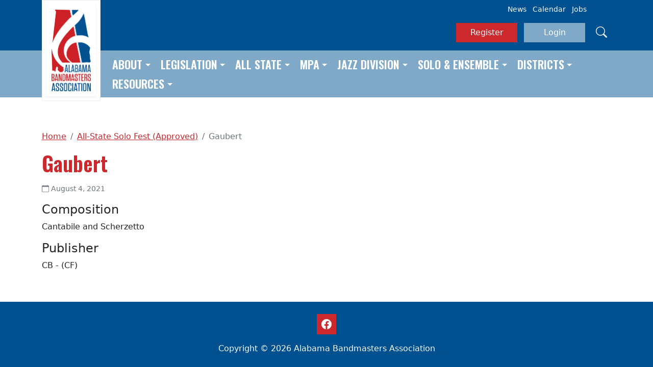

--- FILE ---
content_type: text/html; charset=UTF-8
request_url: https://alaband.org/all-state-solo-fest/gaubert/
body_size: 8099
content:

<!DOCTYPE html>
<html lang="en-US" class="h-100">
<head>
	<meta charset="UTF-8">
	<meta name="viewport" content="width=device-width, initial-scale=1">
	<meta http-equiv="X-UA-Compatible" content="IE=edge, chrome=1">
	<title>Gaubert &#8211; Alabama Bandmasters Association</title>
<meta name='robots' content='max-image-preview:large' />
<link rel='dns-prefetch' href='//cdn.jsdelivr.net' />
<link rel='dns-prefetch' href='//fonts.googleapis.com' />
<link rel="alternate" title="oEmbed (JSON)" type="application/json+oembed" href="https://alaband.org/wp-json/oembed/1.0/embed?url=https%3A%2F%2Falaband.org%2Fall-state-solo-fest%2Fgaubert%2F" />
<link rel="alternate" title="oEmbed (XML)" type="text/xml+oembed" href="https://alaband.org/wp-json/oembed/1.0/embed?url=https%3A%2F%2Falaband.org%2Fall-state-solo-fest%2Fgaubert%2F&#038;format=xml" />
<style id='wp-img-auto-sizes-contain-inline-css' type='text/css'>
img:is([sizes=auto i],[sizes^="auto," i]){contain-intrinsic-size:3000px 1500px}
/*# sourceURL=wp-img-auto-sizes-contain-inline-css */
</style>
<style id='wp-emoji-styles-inline-css' type='text/css'>

	img.wp-smiley, img.emoji {
		display: inline !important;
		border: none !important;
		box-shadow: none !important;
		height: 1em !important;
		width: 1em !important;
		margin: 0 0.07em !important;
		vertical-align: -0.1em !important;
		background: none !important;
		padding: 0 !important;
	}
/*# sourceURL=wp-emoji-styles-inline-css */
</style>
<link rel='stylesheet' id='wp-block-library-css' href='https://alaband.org/wp-includes/css/dist/block-library/style.min.css' type='text/css' media='all' />
<style id='global-styles-inline-css' type='text/css'>
:root{--wp--preset--aspect-ratio--square: 1;--wp--preset--aspect-ratio--4-3: 4/3;--wp--preset--aspect-ratio--3-4: 3/4;--wp--preset--aspect-ratio--3-2: 3/2;--wp--preset--aspect-ratio--2-3: 2/3;--wp--preset--aspect-ratio--16-9: 16/9;--wp--preset--aspect-ratio--9-16: 9/16;--wp--preset--color--black: #000000;--wp--preset--color--cyan-bluish-gray: #abb8c3;--wp--preset--color--white: #ffffff;--wp--preset--color--pale-pink: #f78da7;--wp--preset--color--vivid-red: #cf2e2e;--wp--preset--color--luminous-vivid-orange: #ff6900;--wp--preset--color--luminous-vivid-amber: #fcb900;--wp--preset--color--light-green-cyan: #7bdcb5;--wp--preset--color--vivid-green-cyan: #00d084;--wp--preset--color--pale-cyan-blue: #8ed1fc;--wp--preset--color--vivid-cyan-blue: #0693e3;--wp--preset--color--vivid-purple: #9b51e0;--wp--preset--gradient--vivid-cyan-blue-to-vivid-purple: linear-gradient(135deg,rgb(6,147,227) 0%,rgb(155,81,224) 100%);--wp--preset--gradient--light-green-cyan-to-vivid-green-cyan: linear-gradient(135deg,rgb(122,220,180) 0%,rgb(0,208,130) 100%);--wp--preset--gradient--luminous-vivid-amber-to-luminous-vivid-orange: linear-gradient(135deg,rgb(252,185,0) 0%,rgb(255,105,0) 100%);--wp--preset--gradient--luminous-vivid-orange-to-vivid-red: linear-gradient(135deg,rgb(255,105,0) 0%,rgb(207,46,46) 100%);--wp--preset--gradient--very-light-gray-to-cyan-bluish-gray: linear-gradient(135deg,rgb(238,238,238) 0%,rgb(169,184,195) 100%);--wp--preset--gradient--cool-to-warm-spectrum: linear-gradient(135deg,rgb(74,234,220) 0%,rgb(151,120,209) 20%,rgb(207,42,186) 40%,rgb(238,44,130) 60%,rgb(251,105,98) 80%,rgb(254,248,76) 100%);--wp--preset--gradient--blush-light-purple: linear-gradient(135deg,rgb(255,206,236) 0%,rgb(152,150,240) 100%);--wp--preset--gradient--blush-bordeaux: linear-gradient(135deg,rgb(254,205,165) 0%,rgb(254,45,45) 50%,rgb(107,0,62) 100%);--wp--preset--gradient--luminous-dusk: linear-gradient(135deg,rgb(255,203,112) 0%,rgb(199,81,192) 50%,rgb(65,88,208) 100%);--wp--preset--gradient--pale-ocean: linear-gradient(135deg,rgb(255,245,203) 0%,rgb(182,227,212) 50%,rgb(51,167,181) 100%);--wp--preset--gradient--electric-grass: linear-gradient(135deg,rgb(202,248,128) 0%,rgb(113,206,126) 100%);--wp--preset--gradient--midnight: linear-gradient(135deg,rgb(2,3,129) 0%,rgb(40,116,252) 100%);--wp--preset--font-size--small: 13px;--wp--preset--font-size--medium: 20px;--wp--preset--font-size--large: 36px;--wp--preset--font-size--x-large: 42px;--wp--preset--spacing--20: 0.44rem;--wp--preset--spacing--30: 0.67rem;--wp--preset--spacing--40: 1rem;--wp--preset--spacing--50: 1.5rem;--wp--preset--spacing--60: 2.25rem;--wp--preset--spacing--70: 3.38rem;--wp--preset--spacing--80: 5.06rem;--wp--preset--shadow--natural: 6px 6px 9px rgba(0, 0, 0, 0.2);--wp--preset--shadow--deep: 12px 12px 50px rgba(0, 0, 0, 0.4);--wp--preset--shadow--sharp: 6px 6px 0px rgba(0, 0, 0, 0.2);--wp--preset--shadow--outlined: 6px 6px 0px -3px rgb(255, 255, 255), 6px 6px rgb(0, 0, 0);--wp--preset--shadow--crisp: 6px 6px 0px rgb(0, 0, 0);}:where(.is-layout-flex){gap: 0.5em;}:where(.is-layout-grid){gap: 0.5em;}body .is-layout-flex{display: flex;}.is-layout-flex{flex-wrap: wrap;align-items: center;}.is-layout-flex > :is(*, div){margin: 0;}body .is-layout-grid{display: grid;}.is-layout-grid > :is(*, div){margin: 0;}:where(.wp-block-columns.is-layout-flex){gap: 2em;}:where(.wp-block-columns.is-layout-grid){gap: 2em;}:where(.wp-block-post-template.is-layout-flex){gap: 1.25em;}:where(.wp-block-post-template.is-layout-grid){gap: 1.25em;}.has-black-color{color: var(--wp--preset--color--black) !important;}.has-cyan-bluish-gray-color{color: var(--wp--preset--color--cyan-bluish-gray) !important;}.has-white-color{color: var(--wp--preset--color--white) !important;}.has-pale-pink-color{color: var(--wp--preset--color--pale-pink) !important;}.has-vivid-red-color{color: var(--wp--preset--color--vivid-red) !important;}.has-luminous-vivid-orange-color{color: var(--wp--preset--color--luminous-vivid-orange) !important;}.has-luminous-vivid-amber-color{color: var(--wp--preset--color--luminous-vivid-amber) !important;}.has-light-green-cyan-color{color: var(--wp--preset--color--light-green-cyan) !important;}.has-vivid-green-cyan-color{color: var(--wp--preset--color--vivid-green-cyan) !important;}.has-pale-cyan-blue-color{color: var(--wp--preset--color--pale-cyan-blue) !important;}.has-vivid-cyan-blue-color{color: var(--wp--preset--color--vivid-cyan-blue) !important;}.has-vivid-purple-color{color: var(--wp--preset--color--vivid-purple) !important;}.has-black-background-color{background-color: var(--wp--preset--color--black) !important;}.has-cyan-bluish-gray-background-color{background-color: var(--wp--preset--color--cyan-bluish-gray) !important;}.has-white-background-color{background-color: var(--wp--preset--color--white) !important;}.has-pale-pink-background-color{background-color: var(--wp--preset--color--pale-pink) !important;}.has-vivid-red-background-color{background-color: var(--wp--preset--color--vivid-red) !important;}.has-luminous-vivid-orange-background-color{background-color: var(--wp--preset--color--luminous-vivid-orange) !important;}.has-luminous-vivid-amber-background-color{background-color: var(--wp--preset--color--luminous-vivid-amber) !important;}.has-light-green-cyan-background-color{background-color: var(--wp--preset--color--light-green-cyan) !important;}.has-vivid-green-cyan-background-color{background-color: var(--wp--preset--color--vivid-green-cyan) !important;}.has-pale-cyan-blue-background-color{background-color: var(--wp--preset--color--pale-cyan-blue) !important;}.has-vivid-cyan-blue-background-color{background-color: var(--wp--preset--color--vivid-cyan-blue) !important;}.has-vivid-purple-background-color{background-color: var(--wp--preset--color--vivid-purple) !important;}.has-black-border-color{border-color: var(--wp--preset--color--black) !important;}.has-cyan-bluish-gray-border-color{border-color: var(--wp--preset--color--cyan-bluish-gray) !important;}.has-white-border-color{border-color: var(--wp--preset--color--white) !important;}.has-pale-pink-border-color{border-color: var(--wp--preset--color--pale-pink) !important;}.has-vivid-red-border-color{border-color: var(--wp--preset--color--vivid-red) !important;}.has-luminous-vivid-orange-border-color{border-color: var(--wp--preset--color--luminous-vivid-orange) !important;}.has-luminous-vivid-amber-border-color{border-color: var(--wp--preset--color--luminous-vivid-amber) !important;}.has-light-green-cyan-border-color{border-color: var(--wp--preset--color--light-green-cyan) !important;}.has-vivid-green-cyan-border-color{border-color: var(--wp--preset--color--vivid-green-cyan) !important;}.has-pale-cyan-blue-border-color{border-color: var(--wp--preset--color--pale-cyan-blue) !important;}.has-vivid-cyan-blue-border-color{border-color: var(--wp--preset--color--vivid-cyan-blue) !important;}.has-vivid-purple-border-color{border-color: var(--wp--preset--color--vivid-purple) !important;}.has-vivid-cyan-blue-to-vivid-purple-gradient-background{background: var(--wp--preset--gradient--vivid-cyan-blue-to-vivid-purple) !important;}.has-light-green-cyan-to-vivid-green-cyan-gradient-background{background: var(--wp--preset--gradient--light-green-cyan-to-vivid-green-cyan) !important;}.has-luminous-vivid-amber-to-luminous-vivid-orange-gradient-background{background: var(--wp--preset--gradient--luminous-vivid-amber-to-luminous-vivid-orange) !important;}.has-luminous-vivid-orange-to-vivid-red-gradient-background{background: var(--wp--preset--gradient--luminous-vivid-orange-to-vivid-red) !important;}.has-very-light-gray-to-cyan-bluish-gray-gradient-background{background: var(--wp--preset--gradient--very-light-gray-to-cyan-bluish-gray) !important;}.has-cool-to-warm-spectrum-gradient-background{background: var(--wp--preset--gradient--cool-to-warm-spectrum) !important;}.has-blush-light-purple-gradient-background{background: var(--wp--preset--gradient--blush-light-purple) !important;}.has-blush-bordeaux-gradient-background{background: var(--wp--preset--gradient--blush-bordeaux) !important;}.has-luminous-dusk-gradient-background{background: var(--wp--preset--gradient--luminous-dusk) !important;}.has-pale-ocean-gradient-background{background: var(--wp--preset--gradient--pale-ocean) !important;}.has-electric-grass-gradient-background{background: var(--wp--preset--gradient--electric-grass) !important;}.has-midnight-gradient-background{background: var(--wp--preset--gradient--midnight) !important;}.has-small-font-size{font-size: var(--wp--preset--font-size--small) !important;}.has-medium-font-size{font-size: var(--wp--preset--font-size--medium) !important;}.has-large-font-size{font-size: var(--wp--preset--font-size--large) !important;}.has-x-large-font-size{font-size: var(--wp--preset--font-size--x-large) !important;}
/*# sourceURL=global-styles-inline-css */
</style>

<style id='classic-theme-styles-inline-css' type='text/css'>
/*! This file is auto-generated */
.wp-block-button__link{color:#fff;background-color:#32373c;border-radius:9999px;box-shadow:none;text-decoration:none;padding:calc(.667em + 2px) calc(1.333em + 2px);font-size:1.125em}.wp-block-file__button{background:#32373c;color:#fff;text-decoration:none}
/*# sourceURL=/wp-includes/css/classic-themes.min.css */
</style>
<link rel='stylesheet' id='aba-fonts-css' href='//fonts.googleapis.com/css2?family=Oswald%3Awght%40600&#038;ver=6.9' type='text/css' media='all' />
<link rel='stylesheet' id='bootstrap-css' href='//cdn.jsdelivr.net/npm/bootstrap@5.2.1/dist/css/bootstrap.min.css' type='text/css' media='all' />
<link rel='stylesheet' id='savvy-css' href='https://alaband.org/wp-content/themes/savvy/style.css' type='text/css' media='all' />
<link rel='stylesheet' id='aba-css' href='https://alaband.org/wp-content/themes/aba/style.css' type='text/css' media='all' />
<link rel='stylesheet' id='dflip-style-css' href='https://alaband.org/wp-content/plugins/3d-flipbook-dflip-lite/assets/css/dflip.min.css' type='text/css' media='all' />
<script type="text/javascript" src="//cdn.jsdelivr.net/npm/jquery@3.6.1/dist/jquery.min.js" id="jquery-js"></script>
<script type="text/javascript" src="//cdn.jsdelivr.net/combine/npm/jquery@3.6.0,npm/jquery-migrate@3.3.2" id="jmigrate-js"></script>
<script type="text/javascript" src="//cdn.jsdelivr.net/npm/bootstrap@5.2.1/dist/js/bootstrap.bundle.min.js" id="bootstrap-js"></script>
<link rel="https://api.w.org/" href="https://alaband.org/wp-json/" /><link rel="EditURI" type="application/rsd+xml" title="RSD" href="https://alaband.org/xmlrpc.php?rsd" />
<meta name="generator" content="WordPress 6.9" />
<link rel="canonical" href="https://alaband.org/all-state-solo-fest/gaubert/" />
<link rel='shortlink' href='https://alaband.org/?p=1655' />
<meta name="tec-api-version" content="v1"><meta name="tec-api-origin" content="https://alaband.org"><link rel="alternate" href="https://alaband.org/wp-json/tribe/events/v1/" /></head>

<body class="wp-singular all-state-solo-fest-template-default single single-all-state-solo-fest postid-1655 wp-theme-savvy wp-child-theme-aba d-flex flex-column h-100 tribe-no-js">

<a class="visually-hidden-focusable" href="#content">Skip to main content</a>

<header class="site-header">
	<div class="container">
		<a class="site-logo" href="https://alaband.org/">
			<img class="img-fluid shadow-sm" src="https://alaband.org/wp-content/themes/aba/assets/img/site-logo.png" alt="Alabama Bandmasters Association">
		</a>
		<div class="text-end">
			<ul class="list-inline d-none d-md-block small"><li id="menu-item-207" class="list-inline-item"><a href="/news-updates/">News</a></li>
<li id="menu-item-204" class="list-inline-item"><a href="/events">Calendar</a></li>
<li id="menu-item-50" class="list-inline-item"><a href="/jobs">Jobs</a></li>
</ul>			<div class="site-utilities py-3">
									<a href="https://alaband.org/register" class="btn btn-primary">Register</a>
					<a href="https://alaband.org/login" class="btn btn-secondary mx-2">Login</a>
				
				<a href="#" class="link-search link-light" data-bs-toggle="modal" data-bs-target="#search" aria-label="Search">
					<i class="bi bi-search" aria-hidden="true"></i>
				</a>
			</div>
		</div>
	</div>
	<nav class="site-nav" role="navigation">
		<div class="navbar navbar-expand-md navbar-dark">
			<div class="container">
				<button type="button" class="navbar-toggler border-0 ms-auto" data-bs-toggle="collapse" data-bs-target="#primary-menu" aria-controls="primary-menu" aria-expanded="false" aria-label="Toggle navigation">
					<i class="bi bi-list"></i>
				</button>
				<div class="collapse navbar-collapse" id="primary-menu">
					<ul class="navbar-nav"><li id="menu-item-14368" class="dropdown nav-item"><a title="About" href="#" data-bs-toggle="dropdown" aria-haspopup="true" aria-expanded="false" class="dropdown-toggle nav-link" id="menu-item-dropdown-14368">About</a>
<ul class="dropdown-menu" aria-labelledby="menu-item-dropdown-14368" role="menu">
	<li id="menu-item-16056" class="nav-item"><a title="President’s Newsletter" href="https://alaband.org/presidents-newsletter/" class="dropdown-item">President’s Newsletter</a></li>
	<li id="menu-item-14479" class="nav-item"><a title="About Us" href="https://alaband.org/about-us/" class="dropdown-item">About Us</a></li>
	<li id="menu-item-14445" class="nav-item"><a title="Board Officers" href="https://alaband.org/about-us/board-officers-and-board-of-directors/" class="dropdown-item">Board Officers</a></li>
	<li id="menu-item-11286" class="nav-item"><a title="Bylaws/Board Policy" href="https://alaband.org/about-us/bylaws-board-policy/" class="dropdown-item">Bylaws/Board Policy</a></li>
	<li id="menu-item-16569" class="nav-item"><a title="Phi Beta Mu Lamar Triplett Scholarship" href="https://alaband.org/phi-beta-mu-lamar-triplett-scholarship/" class="dropdown-item">Phi Beta Mu Lamar Triplett Scholarship</a></li>
	<li id="menu-item-20222" class="nav-item"><a title="Phi Beta Mu Rho Chapter Guidebook" href="https://alaband.org/phi-beta-mu-rho-chapter-guidebook/" class="dropdown-item">Phi Beta Mu Rho Chapter Guidebook</a></li>
</ul>
</li>
<li id="menu-item-20471" class="dropdown nav-item"><a title="Legislation" href="#" data-bs-toggle="dropdown" aria-haspopup="true" aria-expanded="false" class="dropdown-toggle nav-link" id="menu-item-dropdown-20471">Legislation</a>
<ul class="dropdown-menu" aria-labelledby="menu-item-dropdown-20471" role="menu">
	<li id="menu-item-20470" class="nav-item"><a title="Proposed Legislation 2025" href="https://alaband.org/proposed-legislation-2025/" class="dropdown-item">Proposed Legislation 2025</a></li>
</ul>
</li>
<li id="menu-item-59" class="dropdown nav-item"><a title="All State" href="#" data-bs-toggle="dropdown" aria-haspopup="true" aria-expanded="false" class="dropdown-toggle nav-link" id="menu-item-dropdown-59">All State</a>
<ul class="dropdown-menu" aria-labelledby="menu-item-dropdown-59" role="menu">
	<li id="menu-item-21346" class="nav-item"><a title="District All State Audition Registration" href="https://alaband.org/members-area/district-all-state-audition-registration/" class="dropdown-item">District All State Audition Registration</a></li>
	<li id="menu-item-21340" class="nav-item"><a title="All State Exhibit Information and Registration" href="https://alaband.org/all-state-festival/all-state-exhibit-information-and-registration/" class="dropdown-item">All State Exhibit Information and Registration</a></li>
	<li id="menu-item-19901" class="dropdown nav-item"><a title="All State High School Requirements" href="https://alaband.org/high-school-all-state-requirements/" class="dropdown-item">All State High School Requirements</a></li>
	<li id="menu-item-19942" class="dropdown nav-item"><a title="All State Middle School Requirements" href="https://alaband.org/all-state-middle-school-audition-requirements/" class="dropdown-item">All State Middle School Requirements</a></li>
	<li id="menu-item-21320" class="nav-item"><a title="All State Corrections" href="https://alaband.org/all-state-corrections/" class="dropdown-item">All State Corrections</a></li>
	<li id="menu-item-21225" class="nav-item"><a title="All State Exhibit Information and Registration" href="https://alaband.org/all-state-festival/all-state-exhibit-information-and-registration/" class="dropdown-item">All State Exhibit Information and Registration</a></li>
	<li id="menu-item-20246" class="nav-item"><a title="All State Solo Festival Music Request" href="https://alaband.org/all-state-solo-festival-music-request/" class="dropdown-item">All State Solo Festival Music Request</a></li>
	<li id="menu-item-16923" class="nav-item"><a title="All State University and Professional Performance Application" href="https://alaband.org/all-state-university-and-professional-performance-application/" class="dropdown-item">All State University and Professional Performance Application</a></li>
	<li id="menu-item-14434" class="nav-item"><a title="Solo Fest Approved List" href="https://alaband.org/all-state-solo-fest/" class="dropdown-item">Solo Fest Approved List</a></li>
	<li id="menu-item-21224" class="nav-item"><a title="All State Hotel Booking Link" href="https://alaband.org/all-state-festival/all-state-hotel-booking-link/" class="dropdown-item">All State Hotel Booking Link</a></li>
</ul>
</li>
<li id="menu-item-191" class="dropdown nav-item"><a title="MPA" href="#" data-bs-toggle="dropdown" aria-haspopup="true" aria-expanded="false" class="dropdown-toggle nav-link" id="menu-item-dropdown-191">MPA</a>
<ul class="dropdown-menu" aria-labelledby="menu-item-dropdown-191" role="menu">
	<li id="menu-item-20394" class="nav-item"><a title="Music Performance Awards and Medals" href="https://alaband.org/music-performance-awards-and-medals/" class="dropdown-item">Music Performance Awards and Medals</a></li>
	<li id="menu-item-14350" class="nav-item"><a title="General Information" href="https://alaband.org/music-performance-assessment-mpa/" class="dropdown-item">General Information</a></li>
	<li id="menu-item-17040" class="nav-item"><a title="MPA Cumulative List" href="https://alaband.org/mpa-cumulative-list-2023-24/" class="dropdown-item">MPA Cumulative List</a></li>
	<li id="menu-item-18897" class="nav-item"><a title="MPA Cumulative List on JW Pepper" href="https://alaband.org/mpa-cumulative-list-on-jw-pepper/" class="dropdown-item">MPA Cumulative List on JW Pepper</a></li>
	<li id="menu-item-19034" class="nav-item"><a title="MPA Adjudication Sheets" href="https://alaband.org/mpa-adjudication-sheets/" class="dropdown-item">MPA Adjudication Sheets</a></li>
	<li id="menu-item-15149" class="nav-item"><a title="MPA Sight Reading Criteria" href="https://alaband.org/music-performance-assessment-mpa/mpa-sight-reading-criteria/" class="dropdown-item">MPA Sight Reading Criteria</a></li>
	<li id="menu-item-19045" class="nav-item"><a title="Adjudication Certification" href="https://alaband.org/aba-adjudication-certification/" class="dropdown-item">Adjudication Certification</a></li>
</ul>
</li>
<li id="menu-item-200" class="dropdown nav-item"><a title="Jazz Division" href="#" data-bs-toggle="dropdown" aria-haspopup="true" aria-expanded="false" class="dropdown-toggle nav-link" id="menu-item-dropdown-200">Jazz Division</a>
<ul class="dropdown-menu" aria-labelledby="menu-item-dropdown-200" role="menu">
	<li id="menu-item-21387" class="nav-item"><a title="2025-26 All State Jazz Band Results Updated 12/3/25" href="https://alaband.org/2025-26-all-state-jazz-band-results/" class="dropdown-item">2025-26 All State Jazz Band Results Updated 12/3/25</a></li>
	<li id="menu-item-20082" class="dropdown nav-item"><a title="Jazz Adjudication 2026" href="https://alaband.org/jazz-association/jazz-adjudication/" class="dropdown-item">Jazz Adjudication 2026</a></li>
	<li id="menu-item-19379" class="nav-item"><a title="Jazz Division Music Performance Awards" href="https://alaband.org/jazz-division-music-performance-awards/" class="dropdown-item">Jazz Division Music Performance Awards</a></li>
	<li id="menu-item-14856" class="dropdown nav-item"><a title="All State Jazz Band" href="https://alaband.org/jazz-association/all-state-jazz-band/" class="dropdown-item">All State Jazz Band</a></li>
</ul>
</li>
<li id="menu-item-14315" class="dropdown nav-item"><a title="Solo &#038; Ensemble" href="#" data-bs-toggle="dropdown" aria-haspopup="true" aria-expanded="false" class="dropdown-toggle nav-link" id="menu-item-dropdown-14315">Solo &#038; Ensemble</a>
<ul class="dropdown-menu" aria-labelledby="menu-item-dropdown-14315" role="menu">
	<li id="menu-item-14347" class="nav-item"><a title="General Information" href="https://alaband.org/solo-and-ensemble-information/" class="dropdown-item">General Information</a></li>
	<li id="menu-item-16144" class="nav-item"><a title="Official Solo and Ensemble Adjudication Sheets" href="https://alaband.org/official-solo-and-ensemble-adjudication-sheets/" class="dropdown-item">Official Solo and Ensemble Adjudication Sheets</a></li>
	<li id="menu-item-14348" class="nav-item"><a title="Suggested List" href="https://alaband.org/solo-ensemble/" class="dropdown-item">Suggested List</a></li>
</ul>
</li>
<li id="menu-item-227" class="dropdown nav-item"><a title="Districts" href="#" data-bs-toggle="dropdown" aria-haspopup="true" aria-expanded="false" class="dropdown-toggle nav-link" id="menu-item-dropdown-227">Districts</a>
<ul class="dropdown-menu" aria-labelledby="menu-item-dropdown-227" role="menu">
	<li id="menu-item-11301" class="dropdown nav-item"><a title="District 1" href="https://alaband.org/district-pages/district-1/" class="dropdown-item">District 1</a></li>
	<li id="menu-item-11302" class="dropdown nav-item"><a title="District 2" href="https://alaband.org/district-pages/district-2/" class="dropdown-item">District 2</a></li>
	<li id="menu-item-11300" class="nav-item"><a title="District 3" href="https://alaband.org/district-pages/district-3/" class="dropdown-item">District 3</a></li>
	<li id="menu-item-11297" class="dropdown nav-item"><a title="District 4" href="https://alaband.org/district-pages/district-4/" class="dropdown-item">District 4</a></li>
	<li id="menu-item-11298" class="dropdown nav-item"><a title="District 5" href="https://alaband.org/district-pages/district-5/" class="dropdown-item">District 5</a></li>
	<li id="menu-item-11295" class="dropdown nav-item"><a title="District 6" href="https://alaband.org/district-pages/district-6/" class="dropdown-item">District 6</a></li>
	<li id="menu-item-11296" class="dropdown nav-item"><a title="District 7" href="https://alaband.org/district-pages/district-7/" class="dropdown-item">District 7</a></li>
	<li id="menu-item-11299" class="dropdown nav-item"><a title="District 8" href="https://alaband.org/district-pages/district-8/" class="dropdown-item">District 8</a></li>
</ul>
</li>
<li id="menu-item-14443" class="dropdown nav-item"><a title="Resources" href="#" data-bs-toggle="dropdown" aria-haspopup="true" aria-expanded="false" class="dropdown-toggle nav-link" id="menu-item-dropdown-14443">Resources</a>
<ul class="dropdown-menu" aria-labelledby="menu-item-dropdown-14443" role="menu">
	<li id="menu-item-14460" class="nav-item"><a title="Jobs" href="https://alaband.org/jobs/" class="dropdown-item">Jobs</a></li>
	<li id="menu-item-14444" class="nav-item"><a title="Marching Band Contest" href="https://alaband.org/marching-band-contest/" class="dropdown-item">Marching Band Contest</a></li>
</ul>
</li>
</ul>				</div>
			</div>
		</div>
	</nav>
</header>

<div id="content" class="site-content">
	<div class="container">
		<div class="row">
			<div id="primary" class="col" role="main">
				<ul class="breadcrumb"><li class="breadcrumb-item"><a href="https://alaband.org" title="Home">Home</a></li><li class="breadcrumb-item"><a href="https://alaband.org/all-state-solo-fest/">All-State Solo Fest (Approved)</a></li><li class="breadcrumb-item active">Gaubert</li></ul>				
<article id="post-1655" class="post-1655 all-state-solo-fest type-all-state-solo-fest status-publish hentry all-state-solo-fest_instrument-trombone entry-single">
	<header class="entry-header">
					<h1 class="entry-title mb-3">Gaubert</h1>				<div class="entry-meta text-muted small mb-3">
			<ul class="list-inline">
				<li class="list-inline-item">
					<svg class="savvy-icon" width="1em" height="1em" fill="currentColor" aria-hidden="true"><use xlink:href="https://alaband.org/wp-content/themes/savvy/assets/img/bootstrap-icons.svg#calendar"/></svg>					August 4, 2021				</li>

				
							</ul>
		</div>
	</header>

			<div class="entry-content">
			<h4>Composition</h4><p>Cantabile and Scherzetto</p><h4>Publisher</h4><p>CB - (CF)</p>		</div>
	
	</article>
			</div>
			
<div id="secondary" class="col-md-4 col-lg-3" role="complementary">
				</div>
		</div>
	</div>
</div>


<footer class="site-footer mt-auto py-4 text-light" role="contentinfo">
	<div class="container">
		<p>
			<a href="https://www.facebook.com/groups/ALABANDMASTERS" class="btn btn-primary fs-5 px-2 py-1">
				<i class="bi bi-facebook"></i>
			</a>
		</p>
		Copyright &copy; 2026 Alabama Bandmasters Association	</div>
</footer>


<div class="modal fade" id="search" tabindex="-1" aria-hidden="true">
	<div class="modal-dialog">
		<div class="modal-content">
			<div class="modal-header border-bottom-0 py-0">
				<button type="button" class="btn-close" data-bs-dismiss="modal" aria-label="Close"></button>
			</div>
			<div class="modal-body pb-4">
				<form action="https://alaband.org/" role="search">
					<div class="row justify-content-center">
						<div class="col-8 col-lg-5">
							<label for="search-keyword" class="visually-hidden">Search for:</label>
							<input type="text" id="search-keyword" name="s" placeholder="enter keyword" class="form-control form-control-lg">
						</div>
						<div class="col-4 col-lg-1">
							<button type="submit" class="btn btn-primary btn-lg">Search</button>
						</div>
					</div>
				</form>
			</div>
		</div>
	</div>
</div>

<div id="um_upload_single" style="display:none;"></div>

<div id="um_view_photo" style="display:none;">
	<a href="javascript:void(0);" data-action="um_remove_modal" class="um-modal-close" aria-label="Close view photo modal">
		<i class="um-faicon-times"></i>
	</a>

	<div class="um-modal-body photo">
		<div class="um-modal-photo"></div>
	</div>
</div>
<script type="speculationrules">
{"prefetch":[{"source":"document","where":{"and":[{"href_matches":"/*"},{"not":{"href_matches":["/wp-*.php","/wp-admin/*","/wp-content/uploads/*","/wp-content/*","/wp-content/plugins/*","/wp-content/themes/aba/*","/wp-content/themes/savvy/*","/*\\?(.+)"]}},{"not":{"selector_matches":"a[rel~=\"nofollow\"]"}},{"not":{"selector_matches":".no-prefetch, .no-prefetch a"}}]},"eagerness":"conservative"}]}
</script>
		<script>
		( function ( body ) {
			'use strict';
			body.className = body.className.replace( /\btribe-no-js\b/, 'tribe-js' );
		} )( document.body );
		</script>
		<script> /* <![CDATA[ */var tribe_l10n_datatables = {"aria":{"sort_ascending":": activate to sort column ascending","sort_descending":": activate to sort column descending"},"length_menu":"Show _MENU_ entries","empty_table":"No data available in table","info":"Showing _START_ to _END_ of _TOTAL_ entries","info_empty":"Showing 0 to 0 of 0 entries","info_filtered":"(filtered from _MAX_ total entries)","zero_records":"No matching records found","search":"Search:","all_selected_text":"All items on this page were selected. ","select_all_link":"Select all pages","clear_selection":"Clear Selection.","pagination":{"all":"All","next":"Next","previous":"Previous"},"select":{"rows":{"0":"","_":": Selected %d rows","1":": Selected 1 row"}},"datepicker":{"dayNames":["Sunday","Monday","Tuesday","Wednesday","Thursday","Friday","Saturday"],"dayNamesShort":["Sun","Mon","Tue","Wed","Thu","Fri","Sat"],"dayNamesMin":["S","M","T","W","T","F","S"],"monthNames":["January","February","March","April","May","June","July","August","September","October","November","December"],"monthNamesShort":["January","February","March","April","May","June","July","August","September","October","November","December"],"monthNamesMin":["Jan","Feb","Mar","Apr","May","Jun","Jul","Aug","Sep","Oct","Nov","Dec"],"nextText":"Next","prevText":"Prev","currentText":"Today","closeText":"Done","today":"Today","clear":"Clear"}};/* ]]> */ </script>        <script data-cfasync="false">
            window.dFlipLocation = 'https://alaband.org/wp-content/plugins/3d-flipbook-dflip-lite/assets/';
            window.dFlipWPGlobal = {"text":{"toggleSound":"Turn on\/off Sound","toggleThumbnails":"Toggle Thumbnails","toggleOutline":"Toggle Outline\/Bookmark","previousPage":"Previous Page","nextPage":"Next Page","toggleFullscreen":"Toggle Fullscreen","zoomIn":"Zoom In","zoomOut":"Zoom Out","toggleHelp":"Toggle Help","singlePageMode":"Single Page Mode","doublePageMode":"Double Page Mode","downloadPDFFile":"Download PDF File","gotoFirstPage":"Goto First Page","gotoLastPage":"Goto Last Page","share":"Share","mailSubject":"I wanted you to see this FlipBook","mailBody":"Check out this site {{url}}","loading":"DearFlip: Loading "},"viewerType":"flipbook","moreControls":"download,pageMode,startPage,endPage,sound","hideControls":"","scrollWheel":"false","backgroundColor":"#777","backgroundImage":"","height":"auto","paddingLeft":"20","paddingRight":"20","controlsPosition":"bottom","duration":800,"soundEnable":"true","enableDownload":"true","showSearchControl":"false","showPrintControl":"false","enableAnnotation":false,"enableAnalytics":"false","webgl":"true","hard":"none","maxTextureSize":"1600","rangeChunkSize":"524288","zoomRatio":1.5,"stiffness":3,"pageMode":"0","singlePageMode":"0","pageSize":"0","autoPlay":"false","autoPlayDuration":5000,"autoPlayStart":"false","linkTarget":"2","sharePrefix":"flipbook-"};
        </script>
      <script type="text/javascript" src="https://alaband.org/wp-content/plugins/the-events-calendar/common/build/js/user-agent.js" id="tec-user-agent-js"></script>
<script type="text/javascript" src="https://alaband.org/wp-content/themes/aba/assets/js/theme.js" id="aba-theme-js"></script>
<script type="text/javascript" src="https://alaband.org/wp-content/plugins/3d-flipbook-dflip-lite/assets/js/dflip.min.js" id="dflip-script-js"></script>
<script id="wp-emoji-settings" type="application/json">
{"baseUrl":"https://s.w.org/images/core/emoji/17.0.2/72x72/","ext":".png","svgUrl":"https://s.w.org/images/core/emoji/17.0.2/svg/","svgExt":".svg","source":{"concatemoji":"https://alaband.org/wp-includes/js/wp-emoji-release.min.js"}}
</script>
<script type="module">
/* <![CDATA[ */
/*! This file is auto-generated */
const a=JSON.parse(document.getElementById("wp-emoji-settings").textContent),o=(window._wpemojiSettings=a,"wpEmojiSettingsSupports"),s=["flag","emoji"];function i(e){try{var t={supportTests:e,timestamp:(new Date).valueOf()};sessionStorage.setItem(o,JSON.stringify(t))}catch(e){}}function c(e,t,n){e.clearRect(0,0,e.canvas.width,e.canvas.height),e.fillText(t,0,0);t=new Uint32Array(e.getImageData(0,0,e.canvas.width,e.canvas.height).data);e.clearRect(0,0,e.canvas.width,e.canvas.height),e.fillText(n,0,0);const a=new Uint32Array(e.getImageData(0,0,e.canvas.width,e.canvas.height).data);return t.every((e,t)=>e===a[t])}function p(e,t){e.clearRect(0,0,e.canvas.width,e.canvas.height),e.fillText(t,0,0);var n=e.getImageData(16,16,1,1);for(let e=0;e<n.data.length;e++)if(0!==n.data[e])return!1;return!0}function u(e,t,n,a){switch(t){case"flag":return n(e,"\ud83c\udff3\ufe0f\u200d\u26a7\ufe0f","\ud83c\udff3\ufe0f\u200b\u26a7\ufe0f")?!1:!n(e,"\ud83c\udde8\ud83c\uddf6","\ud83c\udde8\u200b\ud83c\uddf6")&&!n(e,"\ud83c\udff4\udb40\udc67\udb40\udc62\udb40\udc65\udb40\udc6e\udb40\udc67\udb40\udc7f","\ud83c\udff4\u200b\udb40\udc67\u200b\udb40\udc62\u200b\udb40\udc65\u200b\udb40\udc6e\u200b\udb40\udc67\u200b\udb40\udc7f");case"emoji":return!a(e,"\ud83e\u1fac8")}return!1}function f(e,t,n,a){let r;const o=(r="undefined"!=typeof WorkerGlobalScope&&self instanceof WorkerGlobalScope?new OffscreenCanvas(300,150):document.createElement("canvas")).getContext("2d",{willReadFrequently:!0}),s=(o.textBaseline="top",o.font="600 32px Arial",{});return e.forEach(e=>{s[e]=t(o,e,n,a)}),s}function r(e){var t=document.createElement("script");t.src=e,t.defer=!0,document.head.appendChild(t)}a.supports={everything:!0,everythingExceptFlag:!0},new Promise(t=>{let n=function(){try{var e=JSON.parse(sessionStorage.getItem(o));if("object"==typeof e&&"number"==typeof e.timestamp&&(new Date).valueOf()<e.timestamp+604800&&"object"==typeof e.supportTests)return e.supportTests}catch(e){}return null}();if(!n){if("undefined"!=typeof Worker&&"undefined"!=typeof OffscreenCanvas&&"undefined"!=typeof URL&&URL.createObjectURL&&"undefined"!=typeof Blob)try{var e="postMessage("+f.toString()+"("+[JSON.stringify(s),u.toString(),c.toString(),p.toString()].join(",")+"));",a=new Blob([e],{type:"text/javascript"});const r=new Worker(URL.createObjectURL(a),{name:"wpTestEmojiSupports"});return void(r.onmessage=e=>{i(n=e.data),r.terminate(),t(n)})}catch(e){}i(n=f(s,u,c,p))}t(n)}).then(e=>{for(const n in e)a.supports[n]=e[n],a.supports.everything=a.supports.everything&&a.supports[n],"flag"!==n&&(a.supports.everythingExceptFlag=a.supports.everythingExceptFlag&&a.supports[n]);var t;a.supports.everythingExceptFlag=a.supports.everythingExceptFlag&&!a.supports.flag,a.supports.everything||((t=a.source||{}).concatemoji?r(t.concatemoji):t.wpemoji&&t.twemoji&&(r(t.twemoji),r(t.wpemoji)))});
//# sourceURL=https://alaband.org/wp-includes/js/wp-emoji-loader.min.js
/* ]]> */
</script>

</body>
</html>


--- FILE ---
content_type: text/css
request_url: https://alaband.org/wp-content/themes/savvy/style.css
body_size: 1299
content:
/*
Theme Name: Savvy
Theme URI: https://appsavvy.net
Author: AppSavvy
Author URI: https://appsavvy.net
Description: WordPress theme to build savvy sites.
Version: 1.2
License: GNU General Public License v3.0
License URI: http://www.gnu.org/licenses/gpl-3.0.en.html
*/

/**
 * Table of Contents
 *
 * 1.0 - Repeatable
 * 2.0 - Header
 * 3.0 - Navigation
 * 4.0 - Content
 *  4.1 - Entries
 *  4.2 - Galleries
 * 5.0 - Sidebar
 * 6.0 - Footer
 * 7.0 - Media Queries
 */

/**
 * 1.0 Repeatable
 * -----------------------------------------------------------------------------
 */

/* Make sure images are scaled correctly */
.entry-content img,
.entry-summary img,
img[class*="align"],
img[class*="wp-image-"],
img[class*="attachment-"],
.site-header img,
.widget img {
	height: auto;
	max-width: 100%;
}

img.size-full,
img.size-large {
	height: auto;
	max-width: 100%;
}

/* Make sure embeds and iframes fit their containers */
embed,
iframe,
object,
video {
	margin-bottom: 20px;
	max-width: 100%;
}

p > embed,
p > iframe,
p > object,
span > embed,
span > iframe,
span > object {
	margin-bottom: 0;
}

/* Alignment */
.alignleft {
	float: left;
}

.alignright {
	float: right;
}

.aligncenter {
	display: block;
	margin-left: auto;
	margin-right: auto;
}

blockquote.alignleft,
.wp-caption.alignleft,
img.alignleft {
	margin: 7px 14px 7px 0;
}

blockquote.alignright,
.wp-caption.alignright,
img.alignright {
	margin: 7px 0 7px 14px;
}

blockquote.aligncenter,
.wp-caption.aligncenter,
img.aligncenter {
	margin-top: 7px;
	margin-bottom: 7px;
}

.wp-caption img[class*="wp-image-"] {
	display: block;
	margin: 0;
}

.wp-caption-text {
	-webkit-box-sizing: border-box;
	-moz-box-sizing: border-box;
	box-sizing: border-box;
	color: #999;
	font-style: italic;
	margin: 1rem 0;
}

.wp-smiley {
	border: 0;
	margin-bottom: 0;
	margin-top: 0;
	padding: 0;
}

.savvy-icon {
	margin-top: -2px;
}

/**
 * 2.0 Header
 * -----------------------------------------------------------------------------
 */

/**
 * 3.0 Navigation
 * -----------------------------------------------------------------------------
 */

@media (min-width: 768px) {
	.dropdown:hover .dropdown-menu {
		display: block;
	}
}

/**
 * 4.0 Content
 * -----------------------------------------------------------------------------
 */

.page-header {
	border: none;
	margin: 0;
	padding: 0;
}

.page-title {
	margin-top: 0;
}

span.gform_description {
	display: block;
	margin-bottom: 1rem;
}

/**
 * 4.1 Entries
 * -----------------------------------------------------------------------------
 */

.entry-archive,
.entry-search,
.entry-static-page {
	margin-bottom: 1rem;
}

.entry-title {
	margin-top: 0;
}

.entry-content,
.entry-summary,
.page-content {
	word-wrap: break-word;
}

.entry-content h1:first-child,
.entry-content h2:first-child,
.entry-content h3:first-child,
.entry-content h4:first-child,
.entry-content h5:first-child,
.entry-content h6:first-child,
.entry-summary h1:first-child,
.entry-summary h2:first-child,
.entry-summary h3:first-child,
.entry-summary h4:first-child,
.entry-summary h5:first-child,
.entry-summary h6:first-child,
.page-content h1:first-child,
.page-content h2:first-child,
.page-content h3:first-child,
.page-content h4:first-child,
.page-content h5:first-child,
.page-content h6:first-child {
	margin-top: 0;
}

/**
 * 4.2 Gallery
 * -----------------------------------------------------------------------------
 */

.gallery {
	margin-bottom: 20px;
}

.gallery-item {
	float: left;
	margin: 0 7px 7px 0;
	overflow: hidden;
	position: relative;
}

.gallery-columns-1 .gallery-item {
	max-width: 100%;
}

.gallery-columns-2 .gallery-item {
	max-width: 48%;
	max-width: -webkit-calc(50% - 4px);
	max-width:         calc(50% - 4px);
}

.gallery-columns-3 .gallery-item {
	max-width: 32%;
	max-width: -webkit-calc(33.3% - 4px);
	max-width:         calc(33.3% - 4px);
}

.gallery-columns-4 .gallery-item {
	max-width: 23%;
	max-width: -webkit-calc(25% - 4px);
	max-width:         calc(25% - 4px);
}

.gallery-columns-5 .gallery-item {
	max-width: 19%;
	max-width: -webkit-calc(20% - 4px);
	max-width:         calc(20% - 4px);
}

.gallery-columns-6 .gallery-item {
	max-width: 15%;
	max-width: -webkit-calc(16.7% - 4px);
	max-width:         calc(16.7% - 4px);
}

.gallery-columns-7 .gallery-item {
	max-width: 13%;
	max-width: -webkit-calc(14.28% - 4px);
	max-width:         calc(14.28% - 4px);
}

.gallery-columns-8 .gallery-item {
	max-width: 11%;
	max-width: -webkit-calc(12.5% - 4px);
	max-width:         calc(12.5% - 4px);
}

.gallery-columns-9 .gallery-item {
	max-width: 9%;
	max-width: -webkit-calc(11.1% - 4px);
	max-width:         calc(11.1% - 4px);
}

.gallery-columns-1.gallery-size-medium figure.gallery-item:nth-of-type(1n+1),
.gallery-columns-1.gallery-size-thumbnail figure.gallery-item:nth-of-type(1n+1),
.gallery-columns-2.gallery-size-thumbnail figure.gallery-item:nth-of-type(2n+1),
.gallery-columns-3.gallery-size-thumbnail figure.gallery-item:nth-of-type(3n+1) {
	clear: left;
}

/**
 * 5.0 Sidebar
 * -----------------------------------------------------------------------------
 */

.widget_text > div > :last-child {
	margin-bottom: 0;
}

/**
 * 6.0 Footer
 * -----------------------------------------------------------------------------
 */

/**
 * 7.0 Media Queries
 * -----------------------------------------------------------------------------
 */

/* Does the same thing as <meta name="viewport" content="width=device-width">,
 * but in the future W3C standard way. -ms- prefix is required for IE10+ to
 * render responsive styling in Windows 8 "snapped" views; IE10+ does not honor
 * the meta tag. See http://core.trac.wordpress.org/ticket/25888.
 */
@-ms-viewport {
	width: device-width;
}

@viewport {
	width: device-width;
}
